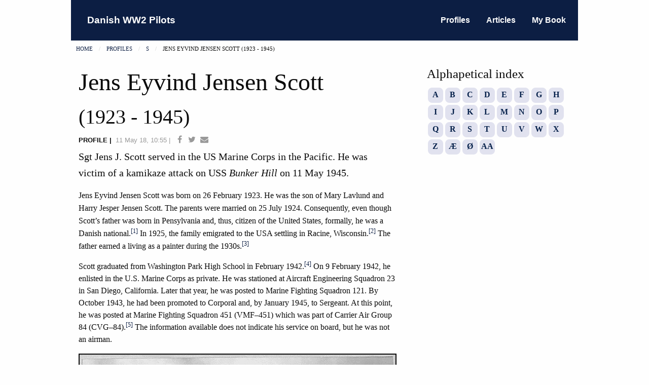

--- FILE ---
content_type: text/html; charset=UTF-8
request_url: https://danishww2pilots.dk/profiles.php?person=432
body_size: 4007
content:
<!doctype html>


 

<html class="no-js" lang="en" dir="ltr">
	<head>

	  	<!-- Global site tag (gtag.js) - Google Analytics -->
		<script async src="https://www.googletagmanager.com/gtag/js?id=UA-1254402-1"></script>
		<script>
		  window.dataLayer = window.dataLayer || [];
		  function gtag(){dataLayer.push(arguments);}
		  gtag('js', new Date());

		  gtag('config', 'UA-1254402-1');
		</script>

	    <meta charset="utf-8">
	    <meta http-equiv="x-ua-compatible" content="ie=edge">
	    <meta name="viewport" content="width=device-width, initial-scale=1.0">

	    <title>Danish WW2 Pilots | 

	    	Jens Eyvind Jensen Scott (1923 - 1945)</title>

	    <!-- Open Graph -->
	    <meta property="og:url"         content="http://www.danishww2pilots.dk/profiles.php?person=432" />    
	    <meta property="og:type"        content="article" />
	    <meta property="og:title"       content="Danish WW2 Pilots | 

	    	Jens Eyvind Jensen Scott (1923 - 1945)" />

	    <meta property="fb:app_id" 		content="1911908785763432" />
	    <meta property="og:description" content="Sgt Jens J. Scott served in the US Marine Corps in the Pacific. He was victim of a kamikaze attack on USS <em>Bunker Hill</em> on 11 May 1945." />
	    <meta property="og:image"       content="http://www.danishww2pilots.dk/img/432_01.jpg" />
	    <meta property="og:image:secure_url"  content="http://www.danishww2pilots.dk/img/432_01.jpg" />
	    <meta property="og:image:type" content="image/jpeg" />
	    <meta property="fb:app_id" 		content="1911908785763432" />
	    
	    <link rel="stylesheet" href="css/foundation.css">
	    <link rel="stylesheet" href="font-awesome/css/font-awesome.min.css"> 
	    <link rel="stylesheet" href="css/app.css">
	    <link rel="stylesheet" href="css/test.css">
	    <link rel="stylesheet" href="https://cdnjs.cloudflare.com/ajax/libs/motion-ui/1.1.1/motion-ui.min.css" />
	</head>
  <body>

	<!-- off-canvas content -->
	<div class="off-canvas position-left" id="offCanvasLeft" data-off-canvas>
      <!-- Close button -->
      <button class="close-button" aria-label="Close menu" type="button" data-close>
        <span aria-hidden="true">&times;</span>
      </button>

      <!-- Menu -->
      <ul class="vertical menu">
        <li><a href="./profiles.php"><i class="fa fa-user fa-fw fa-lg"></i>Profiles</a></li>
        <li><a href="./articles.php"><i class="fa fa-file-text fa-fw fa-lg"></i>Articles</a></li>
        <li><a href="./britainsvictorydenmarksfreedom.php"><i class="fa fa-book fa-fw fa-lg"></i>My Book</a></li>
      </ul>
    </div>
    
    <!-- canvas content -->
    <div class="off-canvas-content" data-off-canvas-content>
      <div class="grid-container">

	    <!-- header section -->      
		<header class="title-bar hide-for-medium grid-x">
          <div class="title-bar-left">      
            <button class="menu-icon" type="button" data-open="offCanvasLeft"></button>
              <span class="title-bar-title">Danish WW2 Pilots</span>
              </button>
          </div>
        </header>

        <!-- Header Section / medium -->
        <header class="top-bar show-for-medium">
          <div class="top-bar-left">
            <ul class="menu">
              <li class="menu-text"><a href="./index.php">Danish WW2 Pilots</a></li>
            </ul>
          </div>  
          <div class="top-bar-right">
            <ul class="menu">
              <li><a href="./profiles.php">Profiles</a></li>
              <li><a href="./articles.php">Articles</a></li>
              <li><a href="./britainsvictorydenmarksfreedom.php">My Book</a></li>
              </ul>
           </div>
        </header>

        <!-- Breadcrum -->
        <nav class="breadcrumb grid-x" aria-label="You are here:" role="navigation" >
          <div class="small-12 medium-8">
            <ul class="breadcrumbs">
              <li><a href="./index.php">Home</a></li>
              <li><a href="./profiles.php">Profiles</a></li>
              <li><a href="./profiles.php?alpha=s">s</a></li>              
              <li><span class="show-for-sr">Current: </span>

              	Jens Eyvind Jensen Scott (1923 - 1945)</li>
            </ul>
          </div>
        </nav>        

        <!-- Main Section -->
        <section class="main-section profile grid-x grid-margin-x grid-padding-x grid-margin-y">

          <article class="detailed-view medium-8 cell">
            <header>
              <h1>Jens Eyvind Jensen Scott </h1>
              <h2>(1923 - 1945)
			  </h2>
              <h6 class="byline">
                  <span class="article-type">Profile</span>
                  <time class="article-date" datetime="2018-05-11 10:55:00" pubdate="pubdate">11 May 18, 10:55</time>

                  <span class="article-facebook">
					<a href="https://www.facebook.com/sharer/sharer.php?u=www.danishww2pilots.dk/profiles.php?person=432" target="_blank">
                      <i class="fa fa-facebook fa-fw"></i>
                    </a>
                  </span>
<!--
                  <button id="shareBtn" onclick="share_on_facebook()" value="share" title="Share on Facebook">
                    <span class="article-facebook">
                      <i class="fa fa-facebook fa-fw"></i>
                    </span>
                  </button>
-->
                  <span class="article-twitter">
                    <a link rel="canonical" 
                      href="https://twitter.com/intent/tweet?url=http%3A%2F%2Fwww.danishww2pilots.dk/profiles.php?person=432%2F&hashtags=britainsvictorydenmarksfreedom"
                      title="Share on Twitter">
                      <i class="fa fa-twitter fa-fw"></i>
                    </a>
                  </span>

                  <span class="article-envelope">
                    <a 
                      href="mailto:?subject=Take a look at this story &amp;body=I thought you would be interested in this story: http%3A%2F%2Fwww.danishww2pilots.dk/profiles.php?person=432"
                      title="Share by Email">
                      <i class="fa fa-envelope fa-fw"></i>
                    </a>
                  </span>
              </h6>
            </header>
            <p class="lead">Sgt Jens J. Scott served in the US Marine Corps in the Pacific. He was victim of a kamikaze attack on USS <em>Bunker Hill</em> on 11 May 1945.</p><p>Jens Eyvind Jensen Scott was born on 26 February 1923. He was the son of Mary Lavlund and Harry Jesper Jensen Scott. The parents were married on 25 July 1924. Consequently, even though Scott&#8217;s father was born in Pensylvania and, thus, citizen of the United States, formally, he was a Danish national.<sup><a href="#fn1" name="fr1">[1]</a></sup> In 1925, the family emigrated to the USA settling in Racine, Wisconsin.<sup><a href="#fn2" name="fr2">[2]</a></sup> The father earned a living as a painter during the 1930s.<sup><a href="#fn3" name="fr3">[3]</a></sup><p></p>Scott graduated from Washington Park High School in February 1942.<sup><a href="#fn4" name="fr4">[4]</a></sup> On 9 February 1942, he enlisted in the U.S. Marine Corps as private. He was stationed at Aircraft Engineering Squadron 23 in San Diego, California. Later that year, he was posted to Marine Fighting Squadron 121. By October 1943, he had been promoted to Corporal and, by January 1945, to Sergeant. At this point, he was posted at Marine Fighting Squadron 451 (VMF&#8211;451) which was part of Carrier Air Group 84 (CVG&#8211;84).<sup><a href="#fn5" name="fr5">[5]</a></sup> The information available does not indicate his service on board, but he was not an airman.</p><figure><img class="landscape" src="img/432_01.jpg" alt="USS <em>Bunker Hill</em> hit by two Kamikazes in 30 seconds on 11 May 1945 off Kyushu. Dead-372. Wounded-264. (NARA, 520678)" /><figcaption>USS <em>Bunker Hill</em> hit by two Kamikazes in 30 seconds on 11 May 1945 off Kyushu. (NARA, 520678)</figcaption></figure><p>The “Blue Devils” were alerted for carrier duty in December 1944. The air echelon of the squadron joined USS Bunker Hill (CV-17) on 24 January 1945, while the ground echelon remained at Mojave. The first air operation of the squadron was carried out on 16 February 1945 over Tokyo. During the following two weeks, the carrier supported the Iwo Jima landings as well as the raids against Honshü and the Nansei Shoto. From mid-March 1945, Scott’s squadron operated against the enemy home islands. On 11 May 1945, while supporting the invasion of Okinawa, USS Bunker Hill was attacked and severely damaged by two kamikaze planes (Mitsubishi A6M Zero). The attack left 389 men dead or missing and 246 wounded. US Marine Corp units lost 30 men.</p><p>Jens Jensen Scott was one of the casualties of the attack. He was buried at sea.<sup><a href="#fn7" name="fr7">[7]</a></sup></p><h4>Endnotes</h4><p>[<a name="fn1" class="footnote" href="#fr1">1</a>] DNA: Parish record, Aars. </p><p>[<a name="fn2" class="footnote" href="#fr2">2</a>] Ancestry.com: New York, Passenger Lists, 1820&#8211;1957.</p><p>[<a name="fn3" class="footnote" href="#fr3">3</a>] Ancestry.com: 1930 and 1940 United States Federal Censuses.</p><p>[<a name="fn4" class="footnote" href="#fr4">4</a>] Ancestry.com: U.S., School Yearbooks, 1900&#8211;1990, 1942.</p><p>[<a name="fn5" class="footnote" href="#fr5">5</a>] Ancestry.com: U.S. Marine Corps Muster Rolls, 1798&#8211;1958.</p><p>[<a name="fn6" class="footnote" href="#fr6">6</a>] Tillman, B, US Marine Corps fighter squadrons of World War II, 2014.</p><p>[<a name="fn7" class="footnote" href="#fr7">7</a>] Ancestry.com: U.S., Marine Corps Casualty Indexes, 1940&#8211;1958.</p>            <footer class="article-footer">
            </footer>          
          </article>

          <aside class="medium-4 cell">

              <!-- Alpha section -->
              <nav id="alpha" class="cell small-order-2 medium-order-1">
                    <header>
                      <h4>Alphapetical index</h4>
                    </header>
						<nav id="alpha" class="large-4 medium-4 columns text-center">
    <ul>
      <li class="alpha"><a href="./profiles.php?alpha=a">A</a></li>
      <li class="alpha"><a href="./profiles.php?alpha=b">B</a></li>
      <li class="alpha"><a href="./profiles.php?alpha=c">C</a></li>
      <li class="alpha"><a href="./profiles.php?alpha=d">D</a></li>
      <li class="alpha"><a href="./profiles.php?alpha=e">E</a></li>
      <li class="alpha"><a href="./profiles.php?alpha=f">F</a></li>
      <li class="alpha"><a href="./profiles.php?alpha=g">G</a></li>
      <li class="alpha"><a href="./profiles.php?alpha=h">H</a></li>
      <li class="alpha"><a href="./profiles.php?alpha=i">I</a></li>
      <li class="alpha"><a href="./profiles.php?alpha=j">J</a></li>
      <li class="alpha"><a href="./profiles.php?alpha=k">K</a></li>
      <li class="alpha"><a href="./profiles.php?alpha=l">L</a></li>
      <li class="alpha"><a href="./profiles.php?alpha=m">M</a></li>
      <li class="alpha"><a href="./profiles.php?alpha=n">N</a></li>
      <li class="alpha"><a href="./profiles.php?alpha=o">O</a></li>
      <li class="alpha"><a href="./profiles.php?alpha=p">P</a></li>
      <li class="alpha"><a href="./profiles.php?alpha=q">Q</a></li>
      <li class="alpha"><a href="./profiles.php?alpha=r">R</a></li>
      <li class="alpha"><a href="./profiles.php?alpha=s">S</a></li>
      <li class="alpha"><a href="./profiles.php?alpha=t">T</a></li>
      <li class="alpha"><a href="./profiles.php?alpha=u">U</a></li>
      <li class="alpha"><a href="./profiles.php?alpha=v">V</a></li>
      <li class="alpha"><a href="./profiles.php?alpha=w">W</a></li>
      <li class="alpha"><a href="./profiles.php?alpha=x">X</a></li>
      <li class="alpha"><a href="./profiles.php?alpha=z">Z</a></li>
      <li class="alpha"><a href="./profiles.php?alpha=æ">&#198;</a></li>
      <li class="alpha"><a href="./profiles.php?alpha=ø">&#216;</a></li>
      <li class="alpha"><a href="./profiles.php?alpha=aa">AA</a></li>
    </ul>
</nav>              </nav>

			                    

                <ul class="vertical menu">

                	
					
					
                  	
                  	
<!--                  	-->
                </ul>
              </section>
          </aside>
        </section>

        <!-- fotter section -->     
		<footer class="main-footer">
          <div class="grid-x grid-padding-x grid-margin-y align-middle">
            <div class="medium-12 cell">
                <ul class="menu">
                  <li><a href="about.php">About</a></li>
                  <li><a href="contact.php">Contact</a></li>
                  <li><a href="http://facebook.com/britainsvictorydenmarksfreedom"><i class="fa fa-facebook-square fa-2x"></i></a></li>
                </ul>
            </div>
            <div class="medium-12 cell">
                <ul class="menu">
                  <li class="copyright">&copy 2005-2026 Mikkel Plannthin. All rights reserved.</li>
                </ul>
            </div>
          </div>
        </footer>    
      </div>
    </div>        

    <script src="js/vendor/jquery.js"></script>
    <script src="js/vendor/what-input.js"></script>
    <script src="js/vendor/foundation.js"></script>
    <script src="js/app.js"></script>
    <script src="js/facebook.js"></script>    
    <script src="js/twitter.js"></script>

  </body>
</html>  



--- FILE ---
content_type: text/javascript
request_url: https://danishww2pilots.dk/js/facebook.js
body_size: 63
content:
window.fbAsyncInit = function() {
  FB.init({
    appId            : '1911908785763432',
    autoLogAppEvents : true,
    xfbml            : true,
    version          : 'v2.9'
  });
  FB.AppEvents.logPageView();
};